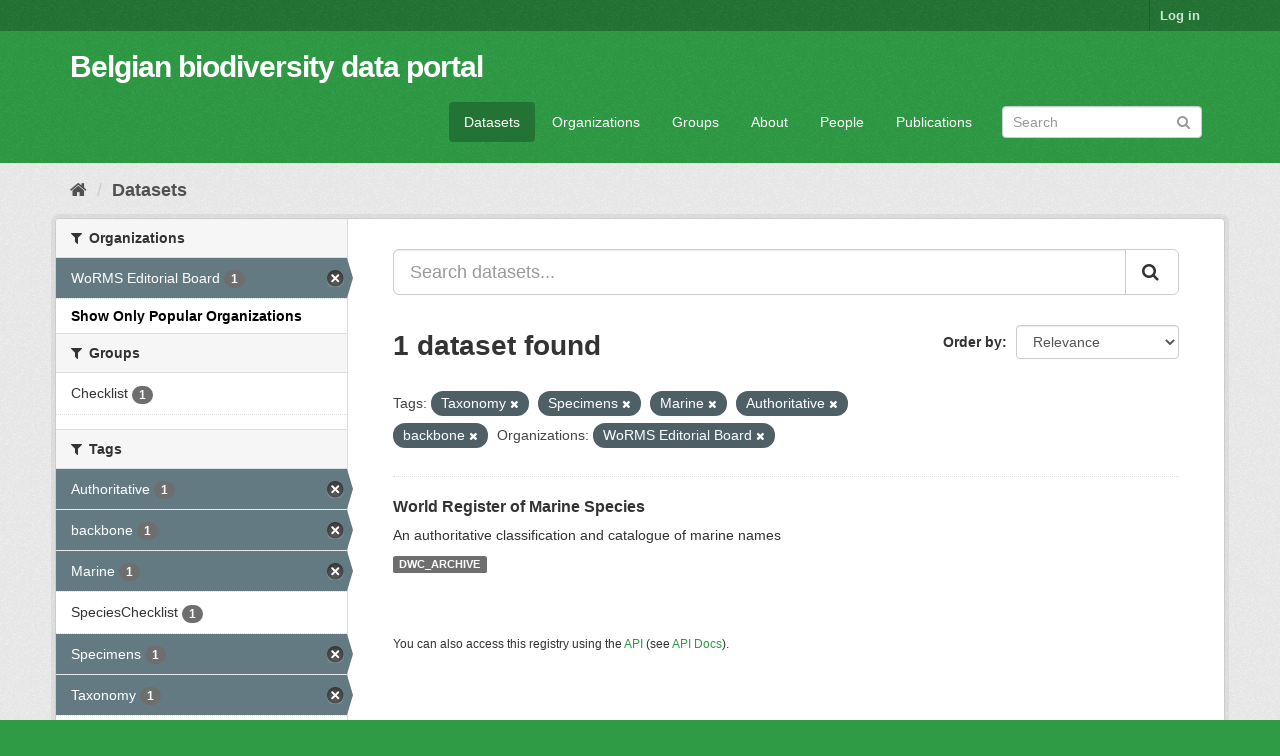

--- FILE ---
content_type: text/html; charset=utf-8
request_url: https://data.biodiversity.be/dataset/?_organization_limit=0&tags=Taxonomy&tags=Specimens&tags=Marine&tags=Authoritative&organization=worms-editorial-board&tags=backbone
body_size: 32152
content:
<!DOCTYPE html>
<!--[if IE 9]> <html lang="en" class="ie9"> <![endif]-->
<!--[if gt IE 8]><!--> <html lang="en"> <!--<![endif]-->
  <head>
    <meta charset="utf-8" />
      <meta name="generator" content="ckan 2.9.2" />
      <meta name="viewport" content="width=device-width, initial-scale=1.0">
    <title>Dataset - Belgian biodiversity data portal</title>

    
    <link rel="shortcut icon" href="/bbpf.ico" />
    
  
      
      
      
      
    

  
  



    
      
      
    

    
    <link href="/webassets/base/eddf841d_green.css" rel="stylesheet"/>
<link href="/webassets/bbpf_assets/bebif.css?ae14a1dd" rel="stylesheet"/>
    
  </head>

  
  <body data-site-root="https://data.biodiversity.be/" data-locale-root="https://data.biodiversity.be/" >

    
    <div class="sr-only sr-only-focusable"><a href="#content">Skip to content</a></div>
  

  
     
<div class="account-masthead">
  <div class="container">
     
    <nav class="account not-authed" aria-label="Account">
      <ul class="list-unstyled">
        
        <li><a href="/user/login">Log in</a></li>
         
      </ul>
    </nav>
     
  </div>
</div>

<header class="navbar navbar-static-top masthead">
    
  <div class="container">
    <div class="navbar-right">
      <button data-target="#main-navigation-toggle" data-toggle="collapse" class="navbar-toggle collapsed" type="button" aria-label="expand or collapse" aria-expanded="false">
        <span class="sr-only">Toggle navigation</span>
        <span class="fa fa-bars"></span>
      </button>
    </div>
    <hgroup class="header-text-logo navbar-left">
       
      <h1>
        <a href="/">Belgian biodiversity data portal</a>
      </h1>
        
    </hgroup>

    <div class="collapse navbar-collapse" id="main-navigation-toggle">
      
      <nav class="section navigation">
        <ul class="nav nav-pills">
            
              <li class="active"><a href="/dataset/">Datasets</a></li><li><a href="/organization/">Organizations</a></li><li><a href="/group/">Groups</a></li><li><a href="/about">About</a></li><li><a href="/datasets_contacts">People</a></li><li><a href="/publications">Publications</a></li>
 
        </ul>
      </nav>
       
      <form class="section site-search simple-input" action="/dataset/" method="get">
        <div class="field">
          <label for="field-sitewide-search">Search Datasets</label>
          <input id="field-sitewide-search" type="text" class="form-control" name="q" placeholder="Search" aria-label="Search datasets"/>
          <button class="btn-search" type="submit" aria-label="Submit"><i class="fa fa-search"></i></button>
        </div>
      </form>
      
    </div>
  </div>
</header>

  
    <div class="main">
      <div id="content" class="container">
        
          
            <div class="flash-messages">
              
                
              
            </div>
          

          
            <div class="toolbar" role="navigation" aria-label="Breadcrumb">
              
                
                  <ol class="breadcrumb">
                    
<!-- Snippet snippets/home_breadcrumb_item.html start -->

<li class="home"><a href="/" aria-label="Home"><i class="fa fa-home"></i><span> Home</span></a></li>
<!-- Snippet snippets/home_breadcrumb_item.html end -->

                    
  <li class="active"><a href="/dataset/">Datasets</a></li>

                  </ol>
                
              
            </div>
          

          <div class="row wrapper">
            
            
            

            
              <aside class="secondary col-sm-3">
                
                
  <div class="filters">
    <div>
      
        
<!-- Snippet snippets/facet_list.html start -->


    
    
	
	    
	    
		<section class="module module-narrow module-shallow">
		    
			<h2 class="module-heading">
			    <i class="fa fa-filter"></i>
			    
			    Organizations
			</h2>
		    
		    
			
			    
				<nav aria-label="Organizations">
				    <ul class="list-unstyled nav nav-simple nav-facet">
					
					    
					    
					    
					    
					    <li class="nav-item active">
						<a href="/dataset/?_organization_limit=0&amp;tags=Taxonomy&amp;tags=Specimens&amp;tags=Marine&amp;tags=Authoritative&amp;tags=backbone" title="">
						    <span class="item-label">WoRMS Editorial Board</span>
						    <span class="hidden separator"> - </span>
						    <span class="item-count badge">1</span>
						</a>
					    </li>
					
				    </ul>
				</nav>

				<p class="module-footer">
				    
					<a href="/dataset/?tags=Taxonomy&amp;tags=Specimens&amp;tags=Marine&amp;tags=Authoritative&amp;tags=backbone&amp;organization=worms-editorial-board" class="read-more">Show Only Popular Organizations</a>
				    
				</p>
			    
			
		    
		</section>
	    
	
    

<!-- Snippet snippets/facet_list.html end -->

      
        
<!-- Snippet snippets/facet_list.html start -->


    
    
	
	    
	    
		<section class="module module-narrow module-shallow">
		    
			<h2 class="module-heading">
			    <i class="fa fa-filter"></i>
			    
			    Groups
			</h2>
		    
		    
			
			    
				<nav aria-label="Groups">
				    <ul class="list-unstyled nav nav-simple nav-facet">
					
					    
					    
					    
					    
					    <li class="nav-item">
						<a href="/dataset/?_organization_limit=0&amp;tags=Taxonomy&amp;tags=Specimens&amp;tags=Marine&amp;tags=Authoritative&amp;tags=backbone&amp;organization=worms-editorial-board&amp;groups=checklist" title="">
						    <span class="item-label">Checklist</span>
						    <span class="hidden separator"> - </span>
						    <span class="item-count badge">1</span>
						</a>
					    </li>
					
				    </ul>
				</nav>

				<p class="module-footer">
				    
					
				    
				</p>
			    
			
		    
		</section>
	    
	
    

<!-- Snippet snippets/facet_list.html end -->

      
        
<!-- Snippet snippets/facet_list.html start -->


    
    
	
	    
	    
		<section class="module module-narrow module-shallow">
		    
			<h2 class="module-heading">
			    <i class="fa fa-filter"></i>
			    
			    Tags
			</h2>
		    
		    
			
			    
				<nav aria-label="Tags">
				    <ul class="list-unstyled nav nav-simple nav-facet">
					
					    
					    
					    
					    
					    <li class="nav-item active">
						<a href="/dataset/?_organization_limit=0&amp;tags=Taxonomy&amp;tags=Specimens&amp;tags=Marine&amp;tags=backbone&amp;organization=worms-editorial-board" title="">
						    <span class="item-label">Authoritative</span>
						    <span class="hidden separator"> - </span>
						    <span class="item-count badge">1</span>
						</a>
					    </li>
					
					    
					    
					    
					    
					    <li class="nav-item active">
						<a href="/dataset/?_organization_limit=0&amp;tags=Taxonomy&amp;tags=Specimens&amp;tags=Marine&amp;tags=Authoritative&amp;organization=worms-editorial-board" title="">
						    <span class="item-label">backbone</span>
						    <span class="hidden separator"> - </span>
						    <span class="item-count badge">1</span>
						</a>
					    </li>
					
					    
					    
					    
					    
					    <li class="nav-item active">
						<a href="/dataset/?_organization_limit=0&amp;tags=Taxonomy&amp;tags=Specimens&amp;tags=Authoritative&amp;tags=backbone&amp;organization=worms-editorial-board" title="">
						    <span class="item-label">Marine</span>
						    <span class="hidden separator"> - </span>
						    <span class="item-count badge">1</span>
						</a>
					    </li>
					
					    
					    
					    
					    
					    <li class="nav-item">
						<a href="/dataset/?_organization_limit=0&amp;tags=Taxonomy&amp;tags=Specimens&amp;tags=Marine&amp;tags=Authoritative&amp;tags=backbone&amp;organization=worms-editorial-board&amp;tags=SpeciesChecklist" title="">
						    <span class="item-label">SpeciesChecklist</span>
						    <span class="hidden separator"> - </span>
						    <span class="item-count badge">1</span>
						</a>
					    </li>
					
					    
					    
					    
					    
					    <li class="nav-item active">
						<a href="/dataset/?_organization_limit=0&amp;tags=Taxonomy&amp;tags=Marine&amp;tags=Authoritative&amp;tags=backbone&amp;organization=worms-editorial-board" title="">
						    <span class="item-label">Specimens</span>
						    <span class="hidden separator"> - </span>
						    <span class="item-count badge">1</span>
						</a>
					    </li>
					
					    
					    
					    
					    
					    <li class="nav-item active">
						<a href="/dataset/?_organization_limit=0&amp;tags=Specimens&amp;tags=Marine&amp;tags=Authoritative&amp;tags=backbone&amp;organization=worms-editorial-board" title="">
						    <span class="item-label">Taxonomy</span>
						    <span class="hidden separator"> - </span>
						    <span class="item-count badge">1</span>
						</a>
					    </li>
					
				    </ul>
				</nav>

				<p class="module-footer">
				    
					
				    
				</p>
			    
			
		    
		</section>
	    
	
    

<!-- Snippet snippets/facet_list.html end -->

      
        
<!-- Snippet snippets/facet_list.html start -->


    
    
	
	    
	    
		<section class="module module-narrow module-shallow">
		    
			<h2 class="module-heading">
			    <i class="fa fa-filter"></i>
			    
			    Formats
			</h2>
		    
		    
			
			    
				<nav aria-label="Formats">
				    <ul class="list-unstyled nav nav-simple nav-facet">
					
					    
					    
					    
					    
					    <li class="nav-item">
						<a href="/dataset/?_organization_limit=0&amp;tags=Taxonomy&amp;tags=Specimens&amp;tags=Marine&amp;tags=Authoritative&amp;tags=backbone&amp;organization=worms-editorial-board&amp;res_format=DWC_ARCHIVE" title="">
						    <span class="item-label">DWC_ARCHIVE</span>
						    <span class="hidden separator"> - </span>
						    <span class="item-count badge">1</span>
						</a>
					    </li>
					
				    </ul>
				</nav>

				<p class="module-footer">
				    
					
				    
				</p>
			    
			
		    
		</section>
	    
	
    

<!-- Snippet snippets/facet_list.html end -->

      
        
<!-- Snippet snippets/facet_list.html start -->


    
    
	
	    
	    
		<section class="module module-narrow module-shallow">
		    
			<h2 class="module-heading">
			    <i class="fa fa-filter"></i>
			    
			    Licenses
			</h2>
		    
		    
			
			    
				<nav aria-label="Licenses">
				    <ul class="list-unstyled nav nav-simple nav-facet">
					
					    
					    
					    
					    
					    <li class="nav-item">
						<a href="/dataset/?_organization_limit=0&amp;tags=Taxonomy&amp;tags=Specimens&amp;tags=Marine&amp;tags=Authoritative&amp;tags=backbone&amp;organization=worms-editorial-board&amp;license_id=cc-by" title="Creative Commons Attribution">
						    <span class="item-label">Creative Commons At...</span>
						    <span class="hidden separator"> - </span>
						    <span class="item-count badge">1</span>
						</a>
					    </li>
					
				    </ul>
				</nav>

				<p class="module-footer">
				    
					
				    
				</p>
			    
			
		    
		</section>
	    
	
    

<!-- Snippet snippets/facet_list.html end -->

      
    </div>
    <a class="close no-text hide-filters"><i class="fa fa-times-circle"></i><span class="text">close</span></a>
  </div>

              </aside>
            

            
              <div class="primary col-sm-9 col-xs-12" role="main">
                
                
  <section class="module">
    <div class="module-content">
      
        
      
      
        
        
        
<!-- Snippet snippets/search_form.html start -->








<form id="dataset-search-form" class="search-form" method="get" data-module="select-switch">

  
    <div class="input-group search-input-group">
      <input aria-label="Search datasets..." id="field-giant-search" type="text" class="form-control input-lg" name="q" value="" autocomplete="off" placeholder="Search datasets...">
      
      <span class="input-group-btn">
        <button class="btn btn-default btn-lg" type="submit" value="search" aria-label="Submit">
          <i class="fa fa-search"></i>
        </button>
      </span>
      
    </div>
  

  
    <span>
  
  

  
  
  
  <input type="hidden" name="tags" value="Taxonomy" />
  
  
  
  
  
  <input type="hidden" name="tags" value="Specimens" />
  
  
  
  
  
  <input type="hidden" name="tags" value="Marine" />
  
  
  
  
  
  <input type="hidden" name="tags" value="Authoritative" />
  
  
  
  
  
  <input type="hidden" name="tags" value="backbone" />
  
  
  
  
  
  <input type="hidden" name="organization" value="worms-editorial-board" />
  
  
  
  </span>
  

  
    
      <div class="form-select form-group control-order-by">
        <label for="field-order-by">Order by</label>
        <select id="field-order-by" name="sort" class="form-control">
          
            
              <option value="score desc, metadata_modified desc" selected="selected">Relevance</option>
            
          
            
              <option value="title_string asc">Name Ascending</option>
            
          
            
              <option value="title_string desc">Name Descending</option>
            
          
            
              <option value="metadata_modified desc">Last Modified</option>
            
          
            
          
        </select>
        
        <button class="btn btn-default js-hide" type="submit">Go</button>
        
      </div>
    
  

  
    
      <h1>
<!-- Snippet snippets/search_result_text.html start -->


  
  
  
  

1 dataset found
<!-- Snippet snippets/search_result_text.html end -->
</h1>
    
  

  
    
      <p class="filter-list">
        
          
          <span class="facet">Tags:</span>
          
            <span class="filtered pill">Taxonomy
              <a href="/dataset/?_organization_limit=0&amp;tags=Specimens&amp;tags=Marine&amp;tags=Authoritative&amp;tags=backbone&amp;organization=worms-editorial-board" class="remove" title="Remove"><i class="fa fa-times"></i></a>
            </span>
          
            <span class="filtered pill">Specimens
              <a href="/dataset/?_organization_limit=0&amp;tags=Taxonomy&amp;tags=Marine&amp;tags=Authoritative&amp;tags=backbone&amp;organization=worms-editorial-board" class="remove" title="Remove"><i class="fa fa-times"></i></a>
            </span>
          
            <span class="filtered pill">Marine
              <a href="/dataset/?_organization_limit=0&amp;tags=Taxonomy&amp;tags=Specimens&amp;tags=Authoritative&amp;tags=backbone&amp;organization=worms-editorial-board" class="remove" title="Remove"><i class="fa fa-times"></i></a>
            </span>
          
            <span class="filtered pill">Authoritative
              <a href="/dataset/?_organization_limit=0&amp;tags=Taxonomy&amp;tags=Specimens&amp;tags=Marine&amp;tags=backbone&amp;organization=worms-editorial-board" class="remove" title="Remove"><i class="fa fa-times"></i></a>
            </span>
          
            <span class="filtered pill">backbone
              <a href="/dataset/?_organization_limit=0&amp;tags=Taxonomy&amp;tags=Specimens&amp;tags=Marine&amp;tags=Authoritative&amp;organization=worms-editorial-board" class="remove" title="Remove"><i class="fa fa-times"></i></a>
            </span>
          
        
          
          <span class="facet">Organizations:</span>
          
            <span class="filtered pill">WoRMS Editorial Board
              <a href="/dataset/?_organization_limit=0&amp;tags=Taxonomy&amp;tags=Specimens&amp;tags=Marine&amp;tags=Authoritative&amp;tags=backbone" class="remove" title="Remove"><i class="fa fa-times"></i></a>
            </span>
          
        
      </p>
      <a class="show-filters btn btn-default">Filter Results</a>
    
  

</form>




<!-- Snippet snippets/search_form.html end -->

      
      
        
<!-- Snippet snippets/package_list.html start -->


  
    <ul class="dataset-list list-unstyled">
    	
	      
	        
<!-- Snippet snippets/package_item.html start -->







  <li class="dataset-item">
    
      <div class="dataset-content">
        
          <h2 class="dataset-heading">
            
              
            
            
		<a href="/dataset/2d59e5db-57ad-41ff-97d6-11f5fb264527">World Register of Marine Species</a>
            
            
              
              
            
          </h2>
        
        
          
        
        
          
            <div>An authoritative classification and catalogue of marine names</div>
          
        
      </div>
      
        
          
            <ul class="dataset-resources list-unstyled">
              
                
                <li>
                  <a href="/dataset/2d59e5db-57ad-41ff-97d6-11f5fb264527" class="label label-default" data-format="dwc_archive">DWC_ARCHIVE</a>
                </li>
                
              
            </ul>
          
        
      
    
  </li>

<!-- Snippet snippets/package_item.html end -->

	      
	    
    </ul>
  

<!-- Snippet snippets/package_list.html end -->

      
    </div>

    
      
    
  </section>

  
    <section class="module">
      <div class="module-content">
        
          <small>
            
            
            
          You can also access this registry using the <a href="/api/3">API</a> (see <a href="http://docs.ckan.org/en/2.9/api/">API Docs</a>).
          </small>
        
      </div>
    </section>
  

              </div>
            
          </div>
        
      </div>
    </div>
  
    <footer class="site-footer">
  <div class="container">
    
    <div class="row">
      <div class="col-md-8 footer-links">
        
          <ul class="list-unstyled">
            
              <li><a href="/about">About Belgian biodiversity data portal</a></li>
            
          </ul>
          <ul class="list-unstyled">
            
              
              <li><a href="http://docs.ckan.org/en/2.9/api/">CKAN API</a></li>
              <li><a href="http://www.ckan.org/">CKAN Association</a></li>
              <li><a href="http://www.opendefinition.org/okd/"><img src="/base/images/od_80x15_blue.png" alt="Open Data"></a></li>
            
          </ul>
        
      </div>
      <div class="col-md-4 attribution">
        
          <p><strong>Powered by</strong> <a class="hide-text ckan-footer-logo" href="http://ckan.org">CKAN</a></p>
        
        
          
<!-- Snippet snippets/language_selector.html start -->

<form class="form-inline form-select lang-select" action="/util/redirect" data-module="select-switch" method="POST">
  <label for="field-lang-select">Language</label>
  <select id="field-lang-select" name="url" data-module="autocomplete" data-module-dropdown-class="lang-dropdown" data-module-container-class="lang-container">
    
      <option value="/en/dataset/?_organization_limit=0&amp;tags=Taxonomy&amp;tags=Specimens&amp;tags=Marine&amp;tags=Authoritative&amp;organization=worms-editorial-board&amp;tags=backbone" selected="selected">
        English
      </option>
    
      <option value="/pt_BR/dataset/?_organization_limit=0&amp;tags=Taxonomy&amp;tags=Specimens&amp;tags=Marine&amp;tags=Authoritative&amp;organization=worms-editorial-board&amp;tags=backbone" >
        português (Brasil)
      </option>
    
      <option value="/ja/dataset/?_organization_limit=0&amp;tags=Taxonomy&amp;tags=Specimens&amp;tags=Marine&amp;tags=Authoritative&amp;organization=worms-editorial-board&amp;tags=backbone" >
        日本語
      </option>
    
      <option value="/it/dataset/?_organization_limit=0&amp;tags=Taxonomy&amp;tags=Specimens&amp;tags=Marine&amp;tags=Authoritative&amp;organization=worms-editorial-board&amp;tags=backbone" >
        italiano
      </option>
    
      <option value="/cs_CZ/dataset/?_organization_limit=0&amp;tags=Taxonomy&amp;tags=Specimens&amp;tags=Marine&amp;tags=Authoritative&amp;organization=worms-editorial-board&amp;tags=backbone" >
        čeština (Česko)
      </option>
    
      <option value="/ca/dataset/?_organization_limit=0&amp;tags=Taxonomy&amp;tags=Specimens&amp;tags=Marine&amp;tags=Authoritative&amp;organization=worms-editorial-board&amp;tags=backbone" >
        català
      </option>
    
      <option value="/es/dataset/?_organization_limit=0&amp;tags=Taxonomy&amp;tags=Specimens&amp;tags=Marine&amp;tags=Authoritative&amp;organization=worms-editorial-board&amp;tags=backbone" >
        español
      </option>
    
      <option value="/fr/dataset/?_organization_limit=0&amp;tags=Taxonomy&amp;tags=Specimens&amp;tags=Marine&amp;tags=Authoritative&amp;organization=worms-editorial-board&amp;tags=backbone" >
        français
      </option>
    
      <option value="/el/dataset/?_organization_limit=0&amp;tags=Taxonomy&amp;tags=Specimens&amp;tags=Marine&amp;tags=Authoritative&amp;organization=worms-editorial-board&amp;tags=backbone" >
        Ελληνικά
      </option>
    
      <option value="/sv/dataset/?_organization_limit=0&amp;tags=Taxonomy&amp;tags=Specimens&amp;tags=Marine&amp;tags=Authoritative&amp;organization=worms-editorial-board&amp;tags=backbone" >
        svenska
      </option>
    
      <option value="/sr/dataset/?_organization_limit=0&amp;tags=Taxonomy&amp;tags=Specimens&amp;tags=Marine&amp;tags=Authoritative&amp;organization=worms-editorial-board&amp;tags=backbone" >
        српски
      </option>
    
      <option value="/no/dataset/?_organization_limit=0&amp;tags=Taxonomy&amp;tags=Specimens&amp;tags=Marine&amp;tags=Authoritative&amp;organization=worms-editorial-board&amp;tags=backbone" >
        norsk bokmål (Norge)
      </option>
    
      <option value="/sk/dataset/?_organization_limit=0&amp;tags=Taxonomy&amp;tags=Specimens&amp;tags=Marine&amp;tags=Authoritative&amp;organization=worms-editorial-board&amp;tags=backbone" >
        slovenčina
      </option>
    
      <option value="/fi/dataset/?_organization_limit=0&amp;tags=Taxonomy&amp;tags=Specimens&amp;tags=Marine&amp;tags=Authoritative&amp;organization=worms-editorial-board&amp;tags=backbone" >
        suomi
      </option>
    
      <option value="/ru/dataset/?_organization_limit=0&amp;tags=Taxonomy&amp;tags=Specimens&amp;tags=Marine&amp;tags=Authoritative&amp;organization=worms-editorial-board&amp;tags=backbone" >
        русский
      </option>
    
      <option value="/de/dataset/?_organization_limit=0&amp;tags=Taxonomy&amp;tags=Specimens&amp;tags=Marine&amp;tags=Authoritative&amp;organization=worms-editorial-board&amp;tags=backbone" >
        Deutsch
      </option>
    
      <option value="/pl/dataset/?_organization_limit=0&amp;tags=Taxonomy&amp;tags=Specimens&amp;tags=Marine&amp;tags=Authoritative&amp;organization=worms-editorial-board&amp;tags=backbone" >
        polski
      </option>
    
      <option value="/nl/dataset/?_organization_limit=0&amp;tags=Taxonomy&amp;tags=Specimens&amp;tags=Marine&amp;tags=Authoritative&amp;organization=worms-editorial-board&amp;tags=backbone" >
        Nederlands
      </option>
    
      <option value="/bg/dataset/?_organization_limit=0&amp;tags=Taxonomy&amp;tags=Specimens&amp;tags=Marine&amp;tags=Authoritative&amp;organization=worms-editorial-board&amp;tags=backbone" >
        български
      </option>
    
      <option value="/ko_KR/dataset/?_organization_limit=0&amp;tags=Taxonomy&amp;tags=Specimens&amp;tags=Marine&amp;tags=Authoritative&amp;organization=worms-editorial-board&amp;tags=backbone" >
        한국어 (대한민국)
      </option>
    
      <option value="/hu/dataset/?_organization_limit=0&amp;tags=Taxonomy&amp;tags=Specimens&amp;tags=Marine&amp;tags=Authoritative&amp;organization=worms-editorial-board&amp;tags=backbone" >
        magyar
      </option>
    
      <option value="/sl/dataset/?_organization_limit=0&amp;tags=Taxonomy&amp;tags=Specimens&amp;tags=Marine&amp;tags=Authoritative&amp;organization=worms-editorial-board&amp;tags=backbone" >
        slovenščina
      </option>
    
      <option value="/lv/dataset/?_organization_limit=0&amp;tags=Taxonomy&amp;tags=Specimens&amp;tags=Marine&amp;tags=Authoritative&amp;organization=worms-editorial-board&amp;tags=backbone" >
        latviešu
      </option>
    
      <option value="/es_AR/dataset/?_organization_limit=0&amp;tags=Taxonomy&amp;tags=Specimens&amp;tags=Marine&amp;tags=Authoritative&amp;organization=worms-editorial-board&amp;tags=backbone" >
        español (Argentina)
      </option>
    
      <option value="/zh_TW/dataset/?_organization_limit=0&amp;tags=Taxonomy&amp;tags=Specimens&amp;tags=Marine&amp;tags=Authoritative&amp;organization=worms-editorial-board&amp;tags=backbone" >
        中文 (繁體, 台灣)
      </option>
    
      <option value="/sr_Latn/dataset/?_organization_limit=0&amp;tags=Taxonomy&amp;tags=Specimens&amp;tags=Marine&amp;tags=Authoritative&amp;organization=worms-editorial-board&amp;tags=backbone" >
        srpski (latinica)
      </option>
    
      <option value="/km/dataset/?_organization_limit=0&amp;tags=Taxonomy&amp;tags=Specimens&amp;tags=Marine&amp;tags=Authoritative&amp;organization=worms-editorial-board&amp;tags=backbone" >
        ខ្មែរ
      </option>
    
      <option value="/zh_CN/dataset/?_organization_limit=0&amp;tags=Taxonomy&amp;tags=Specimens&amp;tags=Marine&amp;tags=Authoritative&amp;organization=worms-editorial-board&amp;tags=backbone" >
        中文 (简体, 中国)
      </option>
    
      <option value="/lt/dataset/?_organization_limit=0&amp;tags=Taxonomy&amp;tags=Specimens&amp;tags=Marine&amp;tags=Authoritative&amp;organization=worms-editorial-board&amp;tags=backbone" >
        lietuvių
      </option>
    
      <option value="/he/dataset/?_organization_limit=0&amp;tags=Taxonomy&amp;tags=Specimens&amp;tags=Marine&amp;tags=Authoritative&amp;organization=worms-editorial-board&amp;tags=backbone" >
        עברית
      </option>
    
      <option value="/ar/dataset/?_organization_limit=0&amp;tags=Taxonomy&amp;tags=Specimens&amp;tags=Marine&amp;tags=Authoritative&amp;organization=worms-editorial-board&amp;tags=backbone" >
        العربية
      </option>
    
      <option value="/ne/dataset/?_organization_limit=0&amp;tags=Taxonomy&amp;tags=Specimens&amp;tags=Marine&amp;tags=Authoritative&amp;organization=worms-editorial-board&amp;tags=backbone" >
        नेपाली
      </option>
    
      <option value="/gl/dataset/?_organization_limit=0&amp;tags=Taxonomy&amp;tags=Specimens&amp;tags=Marine&amp;tags=Authoritative&amp;organization=worms-editorial-board&amp;tags=backbone" >
        galego
      </option>
    
      <option value="/hr/dataset/?_organization_limit=0&amp;tags=Taxonomy&amp;tags=Specimens&amp;tags=Marine&amp;tags=Authoritative&amp;organization=worms-editorial-board&amp;tags=backbone" >
        hrvatski
      </option>
    
      <option value="/am/dataset/?_organization_limit=0&amp;tags=Taxonomy&amp;tags=Specimens&amp;tags=Marine&amp;tags=Authoritative&amp;organization=worms-editorial-board&amp;tags=backbone" >
        አማርኛ
      </option>
    
      <option value="/tr/dataset/?_organization_limit=0&amp;tags=Taxonomy&amp;tags=Specimens&amp;tags=Marine&amp;tags=Authoritative&amp;organization=worms-editorial-board&amp;tags=backbone" >
        Türkçe
      </option>
    
      <option value="/tl/dataset/?_organization_limit=0&amp;tags=Taxonomy&amp;tags=Specimens&amp;tags=Marine&amp;tags=Authoritative&amp;organization=worms-editorial-board&amp;tags=backbone" >
        Filipino (Pilipinas)
      </option>
    
      <option value="/fa_IR/dataset/?_organization_limit=0&amp;tags=Taxonomy&amp;tags=Specimens&amp;tags=Marine&amp;tags=Authoritative&amp;organization=worms-editorial-board&amp;tags=backbone" >
        فارسی (ایران)
      </option>
    
      <option value="/da_DK/dataset/?_organization_limit=0&amp;tags=Taxonomy&amp;tags=Specimens&amp;tags=Marine&amp;tags=Authoritative&amp;organization=worms-editorial-board&amp;tags=backbone" >
        dansk (Danmark)
      </option>
    
      <option value="/is/dataset/?_organization_limit=0&amp;tags=Taxonomy&amp;tags=Specimens&amp;tags=Marine&amp;tags=Authoritative&amp;organization=worms-editorial-board&amp;tags=backbone" >
        íslenska
      </option>
    
      <option value="/ro/dataset/?_organization_limit=0&amp;tags=Taxonomy&amp;tags=Specimens&amp;tags=Marine&amp;tags=Authoritative&amp;organization=worms-editorial-board&amp;tags=backbone" >
        română
      </option>
    
      <option value="/pt_PT/dataset/?_organization_limit=0&amp;tags=Taxonomy&amp;tags=Specimens&amp;tags=Marine&amp;tags=Authoritative&amp;organization=worms-editorial-board&amp;tags=backbone" >
        português (Portugal)
      </option>
    
      <option value="/mn_MN/dataset/?_organization_limit=0&amp;tags=Taxonomy&amp;tags=Specimens&amp;tags=Marine&amp;tags=Authoritative&amp;organization=worms-editorial-board&amp;tags=backbone" >
        монгол (Монгол)
      </option>
    
      <option value="/eu/dataset/?_organization_limit=0&amp;tags=Taxonomy&amp;tags=Specimens&amp;tags=Marine&amp;tags=Authoritative&amp;organization=worms-editorial-board&amp;tags=backbone" >
        euskara
      </option>
    
      <option value="/uk_UA/dataset/?_organization_limit=0&amp;tags=Taxonomy&amp;tags=Specimens&amp;tags=Marine&amp;tags=Authoritative&amp;organization=worms-editorial-board&amp;tags=backbone" >
        українська (Україна)
      </option>
    
      <option value="/mk/dataset/?_organization_limit=0&amp;tags=Taxonomy&amp;tags=Specimens&amp;tags=Marine&amp;tags=Authoritative&amp;organization=worms-editorial-board&amp;tags=backbone" >
        македонски
      </option>
    
      <option value="/id/dataset/?_organization_limit=0&amp;tags=Taxonomy&amp;tags=Specimens&amp;tags=Marine&amp;tags=Authoritative&amp;organization=worms-editorial-board&amp;tags=backbone" >
        Indonesia
      </option>
    
      <option value="/uk/dataset/?_organization_limit=0&amp;tags=Taxonomy&amp;tags=Specimens&amp;tags=Marine&amp;tags=Authoritative&amp;organization=worms-editorial-board&amp;tags=backbone" >
        українська
      </option>
    
      <option value="/en_AU/dataset/?_organization_limit=0&amp;tags=Taxonomy&amp;tags=Specimens&amp;tags=Marine&amp;tags=Authoritative&amp;organization=worms-editorial-board&amp;tags=backbone" >
        English (Australia)
      </option>
    
      <option value="/vi/dataset/?_organization_limit=0&amp;tags=Taxonomy&amp;tags=Specimens&amp;tags=Marine&amp;tags=Authoritative&amp;organization=worms-editorial-board&amp;tags=backbone" >
        Tiếng Việt
      </option>
    
      <option value="/sq/dataset/?_organization_limit=0&amp;tags=Taxonomy&amp;tags=Specimens&amp;tags=Marine&amp;tags=Authoritative&amp;organization=worms-editorial-board&amp;tags=backbone" >
        shqip
      </option>
    
      <option value="/th/dataset/?_organization_limit=0&amp;tags=Taxonomy&amp;tags=Specimens&amp;tags=Marine&amp;tags=Authoritative&amp;organization=worms-editorial-board&amp;tags=backbone" >
        ไทย
      </option>
    
  </select>
  <button class="btn btn-default js-hide" type="submit">Go</button>
</form>
<!-- Snippet snippets/language_selector.html end -->

        
      </div>
    </div>
    
  </div>

  
    
  
</footer>
  
  
  
  
  
  
    
  


      

    
    
    <link href="/webassets/vendor/f3b8236b_select2.css" rel="stylesheet"/>
<link href="/webassets/vendor/0b01aef1_font-awesome.css" rel="stylesheet"/>
    <script src="/webassets/vendor/d8ae4bed_jquery.js" type="text/javascript"></script>
<script src="/webassets/vendor/ab26884f_vendor.js" type="text/javascript"></script>
<script src="/webassets/vendor/580fa18d_bootstrap.js" type="text/javascript"></script>
<script src="/webassets/base/5f5a82bb_main.js" type="text/javascript"></script>
<script src="/webassets/base/acf3e552_ckan.js" type="text/javascript"></script>
<script src="/webassets/bbpf_assets/gbif.js?d0d53c07" type="text/javascript"></script>
  </body>
</html>